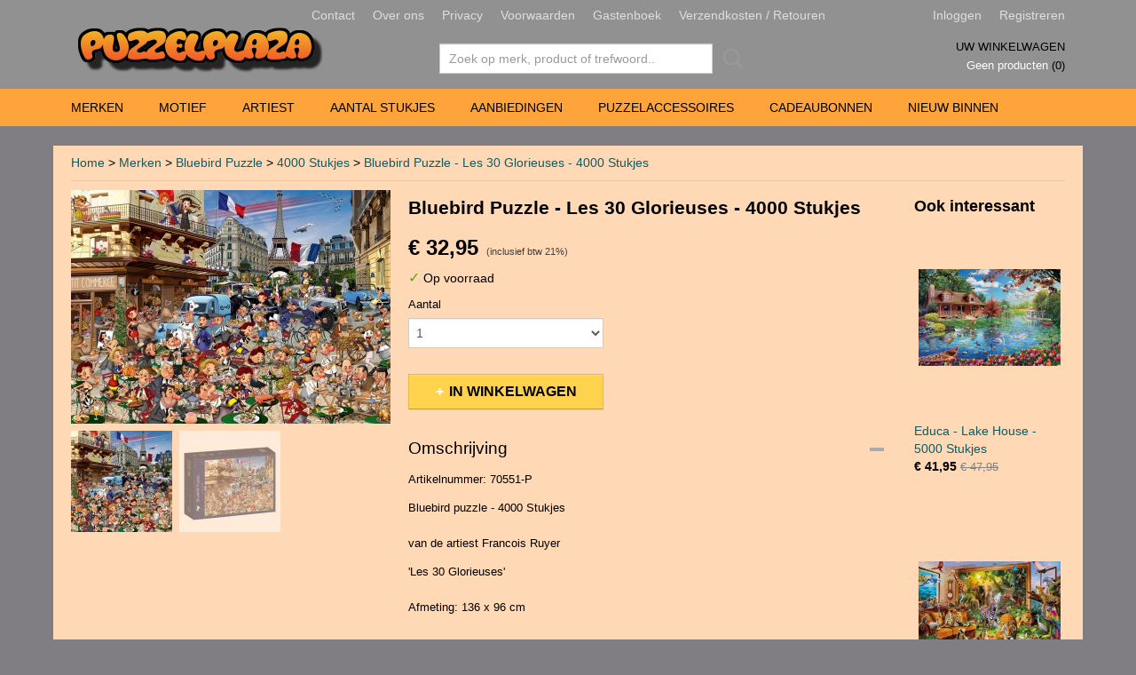

--- FILE ---
content_type: text/html; charset=UTF-8
request_url: https://www.puzzelplaza.nl/webshop/merken/bluebird-puzzle/4000-stukjes/detail/6422/bluebird-puzzle---les-30-glorieuses---4000-stukjes.html
body_size: 11058
content:
<!DOCTYPE html>
<html lang="nl" prefix="og: http://ogp.me/ns#">
<head>
  <script src="/core/javascript/polyfills/polyfills-transpiled.js" defer nomodule></script>
  <meta name="keywords" content=""/>
  <meta name="description" content="Bluebird Puzzle van 4000 Stukjes 'Les 30 Glorieuses', getekend door Francois Ruyer. Artikelnr. 70551. Op dit terras in Parijs is het harstikke druk!"/>
  <meta name="language" content="nl"/>
  <meta name="charset" content="UTF-8"/>
  <meta name="google-site-verification" content="google2cb0b37f6001831e.html"/>
  <meta name="author" content="Puzzelplaza"/>
  <meta name="generator" content="IZICMS2.0"/>
  <link href="/service/xml/News/atom.xml" rel="alternate" title="Alle berichten"/>
  <link href="/data/cache/compressedIncludes/compressedIncludes_2399210495_e9f48efcd81f7c8a5788f8aa88a211ba.css" rel="stylesheet" media="all"/>
  <link href="/data/upload/Stylesheet/files/style.css?r=3788&amp;fp=9b6a709c" rel="stylesheet" media="screen"/>
  <script src="/core/javascript/mootools/mootools-core-1.6.0-transpiled.js?r=3788&amp;fp=c82f36c7"></script>
  <script src="/core/javascript/mootools/mootools-more-1.6.0-transpiled.js?r=3788&amp;fp=c82f36c7"></script>
  <script src="/modules/Shop/templates/default/js/product_social-transpiled.js?r=3788&amp;fp=5126677d"></script>
  <script src="https://connect.facebook.net/nl_NL/all.js#xfbml=1?r=3788&amp;fp="></script>
  <script src="https://www.google.com/recaptcha/api.js?r=3788&amp;fp="></script>
  <script src="/core/javascript/lib/helper/LocaleGlobal-minified.js?r=3788&amp;fp=c82f36c7" type="module"></script>
  <script src="/core/javascript/lib/helper/LocaleGlobal-transpiled.js?r=3788&amp;fp=c82f36c7" defer nomodule></script>
  <script src="/modules/Shop/templates/bootstrap/js/accordion-transpiled.js?r=3788&amp;fp=5126677d"></script>
  <script src="/modules/Shop/templates/bootstrap/js/pixeldensity-transpiled.js?r=3788&amp;fp=5126677d"></script>
  <script src="/modules/Shop/templates/bootstrap/js/modal-transpiled.js?r=3788&amp;fp=5126677d"></script>
  <script src="/modules/Shop/templates/bootstrap/js/product-behaviour-transpiled.js?r=3788&amp;fp=5126677d"></script>
  <script src="/modules/Shop/templates/bootstrap/js/product_attributes-transpiled.js?r=3788&amp;fp=5126677d"></script>
  <script src="/modules/Shop/templates/bootstrap/js/cerabox/cerabox-transpiled.js?r=3788&amp;fp=5126677d"></script>
  <script src="/core/javascript/lib/legacy/Toolbox-minified.js?r=3788&amp;fp=c82f36c7" type="module"></script>
  <script src="/core/javascript/lib/legacy/Toolbox-transpiled.js?r=3788&amp;fp=c82f36c7" defer nomodule></script>
  <script src="/core/javascript/lib/legacy/Loader-minified.js?r=3788&amp;fp=c82f36c7" type="module"></script>
  <script src="/core/javascript/lib/legacy/Loader-transpiled.js?r=3788&amp;fp=c82f36c7" defer nomodule></script>
  <script src="/templates/responsive-1/js/touch-mootools-transpiled.js?r=3788&amp;fp=5126677d"></script>
  <script src="/templates/responsive-1/js/category-menu-transpiled.js?r=3788&amp;fp=5126677d"></script>
  <script src="/templates/responsive-1/js/columnizer-transpiled.js?r=3788&amp;fp=5126677d"></script>
  <script src="/templates/responsive-1/js/responsive-transpiled.js?r=3788&amp;fp=5126677d"></script>
  <script src="/templates/responsive-1/js/designListener-transpiled.js?r=3788&amp;fp=5126677d"></script>
  <script>/*<![CDATA[*/
    document.addEventListener('DOMContentLoaded',function(){
      var evt = document.createEvent('CustomEvent');evt.initCustomEvent( 'designchange', false, false, {"carousel_slide_duration":"5000ms","carousel_slide1_enabled":"1","carousel_slide1_animation":"fade","carousel_slide1_button_text":"","carousel_slide1_button_href":"https:\/\/www.puzzelplaza.nl\/webshop\/merken\/schmidt\/1000-stukjes\/detail\/5070\/schmidt---mulan-blossoms-of-love---1000-stukjes.html","carousel_slide2_enabled":"1","carousel_slide2_animation":"slide-up","carousel_slide2_button_text":"","carousel_slide2_button_href":"\/","carousel_slide3_enabled":"1","carousel_slide3_animation":"slide-left","carousel_slide3_button_text":"","carousel_slide3_button_href":"\/","carousel_slide3_slogan":"","carousel_slide4_enabled":"1","carousel_slide4_animation":"slide-down","carousel_slide4_button_text":"","carousel_slide4_button_href":"\/","carousel_slide4_slogan":"","carousel_slide5_enabled":"1","carousel_slide5_animation":"slide-right","carousel_slide5_button_text":"","carousel_slide5_button_href":"\/","carousel_slide5_slogan":"","carousel_slide1_full_image_link":"https:\/\/www.puzzelplaza.nl\/webshop\/merken\/vermont-christmas-company\/detail\/10244\/vermont-christmas-company---apple-farm---1000-stukjes.html","carousel_slide1_slogan":"","carousel_slide2_full_image_link":"https:\/\/www.puzzelplaza.nl\/webshop\/merken\/vermont-christmas-company\/detail\/10245\/vermont-christmas-company---mushroom-fairies---1000-stukjes.html","carousel_slide2_slogan":"","carousel_slide3_full_image_link":"https:\/\/www.puzzelplaza.nl\/webshop\/merken\/the-house-of-puzzles\/1000-stukjes\/detail\/10376\/the-house-of-puzzles---santa-switch-on---1000-stukjes.html","carousel_slide4_full_image_link":"https:\/\/www.puzzelplaza.nl\/webshop\/merken\/ravensburger\/1000-stukjes\/detail\/10029\/ravensburger---home-for-christmas---1000-stukjes.html","carousel_slide5_full_image_link":"https:\/\/www.puzzelplaza.nl\/webshop\/merken\/ravensburger\/1000-stukjes\/detail\/9969\/ravensburger---santas-steam-train-grotto---1000-stukjes.html"} );document.dispatchEvent(evt);
      Locale.define('nl-NL','Core',{"cancel":"Annuleren","close":"Sluiten"});
      Locale.define('nl-NL','Shop',{"loading":"Een moment geduld alstublieft..","error":"Er is helaas een fout opgetreden.","added":"Toegevoegd","product_added_short":"&#x2713; Toegevoegd aan winkelwagen:","product_not_added":"Het product kon niet worden toegevoegd.","variation_not_given_short":"Kies de gewenste uitvoering:","attribute_dimension_error":"Het veld '%s' bevat een ongeldige waarde.","please_enter_valid_email":"Vul alsjeblieft een geldig e-mailadres in."});
      Locale.use('nl-NL');
  });
  /*]]>*/</script>
  <!-- Global site tag (gtag.js) - Google Analytics -->
  <script async src="https://www.googletagmanager.com/gtag/js?id=G-CL52R4EHST"></script>
  <script>
    window.dataLayer = window.dataLayer || [];
    function gtag(){dataLayer.push(arguments);}
    gtag('js', new Date());
    gtag('config', 'G-CL52R4EHST', {"anonymize_ip":true});
  </script>
  <!-- End Google Analytics -->
  <title>Bluebird Puzzle - Les 30 Glorieuses - 4000 Stukjes - 4000 Stukjes - Puzzelplaza</title>
  <meta name="viewport" content="width=device-width, initial-scale=1.0, user-scalable=0, minimum-scale=1.0, maximum-scale=1.0"/>
</head>
<body itemscope itemtype="http://schema.org/WebPage">
<div id="top">
  <div id="topMenu" class="container">
    <div id="logo" onclick="document.location.href='/';"></div>
          <ul class="topMenu">
                  <li><a href="/contact.html">Contact</a></li>
                  <li><a href="/over-ons.html">Over ons</a></li>
                  <li><a href="/privacy.html">Privacy</a></li>
                  <li><a href="/voorwaarden.html">Voorwaarden</a></li>
                  <li><a href="/gastenboek.html">Gastenboek</a></li>
                  <li><a href="/verzendkosten.html">Verzendkosten / Retouren</a></li>
        
      </ul>
      
<div id="basket" class="show_profile">
      <ul>
              <li><a href="/profiel/inloggen.html" rel="nofollow">Inloggen</a></li>
        <li><a href="/profiel/registreren.html">Registreren</a></li>
          </ul>
      <div class="cart">
    <label><a href="/webshop/basket.html" class="basketLink">Uw winkelwagen</a></label>
    <span class="basketPrice">Geen producten <span class="basketAmount">(0)</span></span>
  </div>
</div>
      </div>
      
    <form action="/zoeken.html" method="get" class="search">
      <input class="query" placeholder="Zoek op merk, product of trefwoord.." type="text" name="q" value="" />
      <button type="submit" class="btn">Zoeken</button>
    </form>
  </div>
  
<div id="menu">
  <div class="container">
    
    <ul class="pull-right">
                                                                                                                  
    </ul>
  
      <ul class="categories">
                          <li class="">
          <a class="dropdown-toggle" href="/webshop/merken/">Merken <b class="caret"></b></a>
            <div class="dropdown">
              <a class="dropdown-heading" href="/webshop/merken/">Merken</a>
              <ul>
                                              <li ><a href="/webshop/merken/a2play/" title="A2Play">A2Play</a></li>
                                              <li ><a href="/webshop/merken/alipson-puzzle/" title="Alipson Puzzle">Alipson Puzzle</a></li>
                                              <li ><a href="/webshop/merken/all-jigsaw-puzzles/" title="All Jigsaw Puzzles">All Jigsaw Puzzles</a></li>
                                              <li ><a href="/webshop/merken/anatolian/" title="Anatolian">Anatolian</a></li>
                                              <li ><a href="/webshop/merken/art-puzzle/" title="Art Puzzle">Art Puzzle</a></li>
                                              <li ><a href="/webshop/merken/bits-and-pieces/" title="Bits and Pieces">Bits and Pieces</a></li>
                                              <li class="active"><a href="/webshop/merken/bluebird-puzzle/" title="Bluebird Puzzle">Bluebird Puzzle</a></li>
                                              <li ><a href="/webshop/merken/brain-tree/" title="Brain Tree">Brain Tree</a></li>
                                              <li ><a href="/webshop/merken/buffalo-games/" title="Buffalo Games">Buffalo Games</a></li>
                                              <li ><a href="/webshop/merken/castorland/" title="Castorland">Castorland</a></li>
                                              <li ><a href="/webshop/merken/ceaco/" title="Ceaco">Ceaco</a></li>
                                              <li ><a href="/webshop/merken/cherrypazzi/" title="CherryPazzi">CherryPazzi</a></li>
                                              <li ><a href="/webshop/merken/clementoni/" title="Clementoni">Clementoni</a></li>
                                              <li ><a href="/webshop/merken/cobble-hill/" title="Cobble Hill">Cobble Hill</a></li>
                                              <li ><a href="/webshop/merken/coppenrath/" title="Coppenrath">Coppenrath</a></li>
                                              <li ><a href="/webshop/merken/davici/" title="Davici">Davici</a></li>
                                              <li ><a href="/webshop/merken/delfy-puzzle/" title="Delfy Puzzle">Delfy Puzzle</a></li>
                                              <li ><a href="/webshop/merken/educa/" title="Educa">Educa</a></li>
                                              <li ><a href="/webshop/merken/eeboo/" title="EeBoo">EeBoo</a></li>
                                              <li ><a href="/webshop/merken/enjoy-puzzle/" title="Enjoy Puzzle">Enjoy Puzzle</a></li>
                                              <li ><a href="/webshop/merken/eurographics/" title="Eurographics">Eurographics</a></li>
                                              <li ><a href="/webshop/merken/falcon-de-luxe/" title="Falcon de Luxe">Falcon de Luxe</a></li>
                                              <li ><a href="/webshop/merken/galison/" title="Galison">Galison</a></li>
                                              <li ><a href="/webshop/merken/gibsons/" title="Gibsons">Gibsons</a></li>
                                              <li ><a href="/webshop/merken/grafika/" title="Grafika">Grafika</a></li>
                                              <li ><a href="/webshop/merken/jacarou/" title="JaCaRou">JaCaRou</a></li>
                                              <li ><a href="/webshop/merken/jumbo/" title="Jumbo">Jumbo</a></li>
                                              <li ><a href="/webshop/merken/ks-games/" title="KS Games">KS Games</a></li>
                                              <li ><a href="/webshop/merken/laurence-king/" title="Laurence King">Laurence King</a></li>
                                              <li ><a href="/webshop/merken/magnolia/" title="Magnolia">Magnolia</a></li>
                                              <li ><a href="/webshop/merken/masterpieces/" title="Masterpieces">Masterpieces</a></li>
                                              <li ><a href="/webshop/merken/nova-puzzles/" title="Nova Puzzles">Nova Puzzles</a></li>
                                              <li ><a href="/webshop/merken/otter-house/" title="Otter House">Otter House</a></li>
                                              <li ><a href="/webshop/merken/overige-merken/" title="Overige Merken">Overige Merken</a></li>
                                              <li ><a href="/webshop/merken/penny-puzzle/" title="Penny Puzzle">Penny Puzzle</a></li>
                                              <li ><a href="/webshop/merken/pieces--peace/" title="Pieces &amp; Peace">Pieces & Peace</a></li>
                                              <li ><a href="/webshop/merken/ravensburger/" title="Ravensburger">Ravensburger</a></li>
                                              <li ><a href="/webshop/merken/roseart/" title="RoseArt">RoseArt</a></li>
                                              <li ><a href="/webshop/merken/schmidt/" title="Schmidt">Schmidt</a></li>
                                              <li ><a href="/webshop/merken/springbok/" title="Springbok">Springbok</a></li>
                                              <li ><a href="/webshop/merken/sunsout/" title="SunsOut">SunsOut</a></li>
                                              <li ><a href="/webshop/merken/talking-tables/" title="Talking Tables">Talking Tables</a></li>
                                              <li ><a href="/webshop/merken/the-house-of-puzzles/" title="The House of Puzzles">The House of Puzzles</a></li>
                                              <li ><a href="/webshop/merken/trefl/" title="Trefl">Trefl</a></li>
                                              <li ><a href="/webshop/merken/tuckers-fun-factory/" title="Tucker's Fun Factory">Tucker's Fun Factory</a></li>
                                              <li ><a href="/webshop/merken/vermont-christmas-company/" title="Vermont Christmas Company">Vermont Christmas Company</a></li>
                                              <li ><a href="/webshop/merken/white-mountain/" title="White Mountain">White Mountain</a></li>
                                              <li ><a href="/webshop/merken/wonder-forge/" title="Wonder Forge">Wonder Forge</a></li>
                                              <li ><a href="/webshop/merken/woodencity/" title="Wooden.City">Wooden.City</a></li>
                                              <li ><a href="/webshop/merken/yazz/" title="Yazz">Yazz</a></li>
              
              </ul>
            </div>
          </li>
                              <li class="">
          <a class="dropdown-toggle" href="/webshop/motief/">Motief <b class="caret"></b></a>
            <div class="dropdown">
              <a class="dropdown-heading" href="/webshop/motief/">Motief</a>
              <ul>
                                              <li ><a href="/webshop/motief/amerikaans/" title="Amerikaans">Amerikaans</a></li>
                                              <li ><a href="/webshop/motief/andere-culturen/" title="Andere Culturen">Andere Culturen</a></li>
                                              <li ><a href="/webshop/motief/cartoon---humor/" title="Cartoon - Humor">Cartoon - Humor</a></li>
                                              <li ><a href="/webshop/motief/collage/" title="Collage">Collage</a></li>
                                              <li ><a href="/webshop/motief/cottages--landhuizen/" title="Cottages / Landhuizen">Cottages / Landhuizen</a></li>
                                              <li ><a href="/webshop/motief/dieren/" title="Dieren">Dieren</a></li>
                                              <li ><a href="/webshop/motief/disney/" title="Disney">Disney</a></li>
                                              <li ><a href="/webshop/motief/eenhoorns/" title="Eenhoorns">Eenhoorns</a></li>
                                              <li ><a href="/webshop/motief/fantasy/" title="Fantasy">Fantasy</a></li>
                                              <li ><a href="/webshop/motief/gelini/" title="Gelini">Gelini</a></li>
                                              <li ><a href="/webshop/motief/glow-in-the-dark/" title="Glow in the Dark">Glow in the Dark</a></li>
                                              <li ><a href="/webshop/motief/gothic/" title="Gothic">Gothic</a></li>
                                              <li ><a href="/webshop/motief/halloween/" title="Halloween">Halloween</a></li>
                                              <li ><a href="/webshop/motief/handwerken/" title="Handwerken">Handwerken</a></li>
                                              <li ><a href="/webshop/motief/honden/" title="Honden">Honden</a></li>
                                              <li ><a href="/webshop/motief/in-de-natuur/" title="In de Natuur">In de Natuur</a></li>
                                              <li ><a href="/webshop/motief/in-de-tuin/" title="In de Tuin">In de Tuin</a></li>
                                              <li ><a href="/webshop/motief/indianen--western/" title="Indianen / Western">Indianen / Western</a></li>
                                              <li ><a href="/webshop/motief/kerst/" title="Kerst">Kerst</a></li>
                                              <li ><a href="/webshop/motief/kinderen/" title="Kinderen">Kinderen</a></li>
                                              <li ><a href="/webshop/motief/landschappen/" title="Landschappen">Landschappen</a></li>
                                              <li ><a href="/webshop/motief/lekkernijen/" title="Lekkernijen">Lekkernijen</a></li>
                                              <li ><a href="/webshop/motief/modern/" title="Modern">Modern</a></li>
                                              <li ><a href="/webshop/motief/nostalgisch/" title="Nostalgisch">Nostalgisch</a></li>
                                              <li ><a href="/webshop/motief/onderwaterwereld/" title="Onderwaterwereld">Onderwaterwereld</a></li>
                                              <li ><a href="/webshop/motief/op-het-platteland/" title="Op het Platteland">Op het Platteland</a></li>
                                              <li ><a href="/webshop/motief/op-zee--havens--strand/" title="Op Zee / Havens / Strand">Op Zee / Havens / Strand</a></li>
                                              <li ><a href="/webshop/motief/oude-meesters/" title="Oude Meesters">Oude Meesters</a></li>
                                              <li ><a href="/webshop/motief/panoramapuzzel/" title="Panoramapuzzel">Panoramapuzzel</a></li>
                                              <li ><a href="/webshop/motief/poezen/" title="Poezen">Poezen</a></li>
                                              <li ><a href="/webshop/motief/quilts/" title="Quilts">Quilts</a></li>
                                              <li ><a href="/webshop/motief/romantiek/" title="Romantiek">Romantiek</a></li>
                                              <li ><a href="/webshop/motief/ronde-puzzel/" title="Ronde Puzzel">Ronde Puzzel</a></li>
                                              <li ><a href="/webshop/motief/stilleven--bloemen/" title="Stilleven / Bloemen">Stilleven / Bloemen</a></li>
                                              <li ><a href="/webshop/motief/steden/" title="Steden">Steden</a></li>
                                              <li ><a href="/webshop/motief/vervoer/" title="Vervoer">Vervoer</a></li>
                                              <li ><a href="/webshop/motief/vogels-en-vlinders/" title="Vogels en Vlinders">Vogels en Vlinders</a></li>
                                              <li ><a href="/webshop/motief/vormpuzzel/" title="Vormpuzzel">Vormpuzzel</a></li>
                                              <li ><a href="/webshop/motief/wereldkaart/" title="Wereldkaart">Wereldkaart</a></li>
                                              <li ><a href="/webshop/motief/winkeltjes/" title="Winkeltjes">Winkeltjes</a></li>
                                              <li ><a href="/webshop/motief/winter/" title="Winter">Winter</a></li>
                                              <li ><a href="/webshop/motief/zodiac/" title="Zodiac">Zodiac</a></li>
              
              </ul>
            </div>
          </li>
                              <li class="">
          <a class="dropdown-toggle" href="/webshop/artiest/">Artiest <b class="caret"></b></a>
            <div class="dropdown">
              <a class="dropdown-heading" href="/webshop/artiest/">Artiest</a>
              <ul>
                                              <li ><a href="/webshop/artiest/adrian-chesterman/" title="Adrian Chesterman">Adrian Chesterman</a></li>
                                              <li ><a href="/webshop/artiest/aimee-stewart/" title="Aimée Stewart">Aimée Stewart</a></li>
                                              <li ><a href="/webshop/artiest/alan-giana/" title="Alan Giana">Alan Giana</a></li>
                                              <li ><a href="/webshop/artiest/anie-maltais/" title="Anie Maltais">Anie Maltais</a></li>
                                              <li ><a href="/webshop/artiest/barbara-behr/" title="Barbara Behr">Barbara Behr</a></li>
                                              <li ><a href="/webshop/artiest/bonnie-white/" title="Bonnie White">Bonnie White</a></li>
                                              <li ><a href="/webshop/artiest/charles-wysocki/" title="Charles Wysocki">Charles Wysocki</a></li>
                                              <li ><a href="/webshop/artiest/chris-bigelow/" title="Chris Bigelow">Chris Bigelow</a></li>
                                              <li ><a href="/webshop/artiest/chuck-pinson/" title="Chuck Pinson">Chuck Pinson</a></li>
                                              <li ><a href="/webshop/artiest/ciro-marchetti/" title="Ciro Marchetti">Ciro Marchetti</a></li>
                                              <li ><a href="/webshop/artiest/claire-comerford/" title="Claire Comerford">Claire Comerford</a></li>
                                              <li ><a href="/webshop/artiest/david-maclean/" title="David Maclean">David Maclean</a></li>
                                              <li ><a href="/webshop/artiest/debbie-cook/" title="Debbie Cook">Debbie Cook</a></li>
                                              <li ><a href="/webshop/artiest/dominic-davison/" title="Dominic Davison">Dominic Davison</a></li>
                                              <li ><a href="/webshop/artiest/dona-gelsinger/" title="Dona Gelsinger">Dona Gelsinger</a></li>
                                              <li ><a href="/webshop/artiest/eduard/" title="Eduard">Eduard</a></li>
                                              <li ><a href="/webshop/artiest/eric-dowdle/" title="Eric Dowdle">Eric Dowdle</a></li>
                                              <li ><a href="/webshop/artiest/fiona-osbaldstone/" title="Fiona Osbaldstone">Fiona Osbaldstone</a></li>
                                              <li ><a href="/webshop/artiest/francois-ruyer/" title="Francois Ruyer">Francois Ruyer</a></li>
                                              <li ><a href="/webshop/artiest/greg-giordano/" title="Greg Giordano">Greg Giordano</a></li>
                                              <li ><a href="/webshop/artiest/howard-robinson/" title="Howard Robinson">Howard Robinson</a></li>
                                              <li ><a href="/webshop/artiest/jan-patrik-krasny/" title="Jan Patrik Krasny">Jan Patrik Krasny</a></li>
                                              <li ><a href="/webshop/artiest/janice-daughters/" title="Janice Daughters">Janice Daughters</a></li>
                                              <li ><a href="/webshop/artiest/jenny-newland/" title="Jenny Newland">Jenny Newland</a></li>
                                              <li ><a href="/webshop/artiest/joelle-mcintyre/" title="Joelle McIntyre">Joelle McIntyre</a></li>
                                              <li ><a href="/webshop/artiest/joseph-burgess/" title="Joseph Burgess">Joseph Burgess</a></li>
                                              <li ><a href="/webshop/artiest/josephine-wall/" title="Josephine Wall">Josephine Wall</a></li>
                                              <li ><a href="/webshop/artiest/keith-stapleton/" title="Keith Stapleton">Keith Stapleton</a></li>
                                              <li ><a href="/webshop/artiest/kevin-walsh/" title="Kevin Walsh">Kevin Walsh</a></li>
                                              <li ><a href="/webshop/artiest/lars-stewart/" title="Lars Stewart">Lars Stewart</a></li>
                                              <li ><a href="/webshop/artiest/linda-jane-smith/" title="Linda Jane Smith">Linda Jane Smith</a></li>
                                              <li ><a href="/webshop/artiest/lori-schory/" title="Lori Schory">Lori Schory</a></li>
                                              <li ><a href="/webshop/artiest/marcello-corti/" title="Marcello Corti">Marcello Corti</a></li>
                                              <li ><a href="/webshop/artiest/mary-thompson/" title="Mary Thompson">Mary Thompson</a></li>
                                              <li ><a href="/webshop/artiest/nancy-wernersbach/" title="Nancy Wernersbach">Nancy Wernersbach</a></li>
                                              <li ><a href="/webshop/artiest/nene-thomas/" title="Nene Thomas">Nene Thomas</a></li>
                                              <li ><a href="/webshop/artiest/nicky-boehme/" title="Nicky Boehme">Nicky Boehme</a></li>
                                              <li ><a href="/webshop/artiest/oleg-gavrilov/" title="Oleg Gavrilov">Oleg Gavrilov</a></li>
                                              <li ><a href="/webshop/artiest/rafael-trujillo/" title="Rafael Trujillo">Rafael Trujillo</a></li>
                                              <li ><a href="/webshop/artiest/ray-cresswell/" title="Ray Cresswell">Ray Cresswell</a></li>
                                              <li ><a href="/webshop/artiest/richard-macneil/" title="Richard Macneil">Richard Macneil</a></li>
                                              <li ><a href="/webshop/artiest/robert-barry/" title="Robert Barry">Robert Barry</a></li>
                                              <li ><a href="/webshop/artiest/steve-crisp/" title="Steve Crisp">Steve Crisp</a></li>
                                              <li ><a href="/webshop/artiest/steve-read/" title="Steve Read">Steve Read</a></li>
                                              <li ><a href="/webshop/artiest/thomas-kinkade/" title="Thomas Kinkade">Thomas Kinkade</a></li>
                                              <li ><a href="/webshop/artiest/tom-wood/" title="Tom Wood">Tom Wood</a></li>
                                              <li ><a href="/webshop/artiest/tracy-hall/" title="Tracy Hall">Tracy Hall</a></li>
                                              <li ><a href="/webshop/artiest/trevor-mitchell/" title="Trevor Mitchell">Trevor Mitchell</a></li>
                                              <li ><a href="/webshop/artiest/victor-mclindon/" title="Victor McLindon">Victor McLindon</a></li>
              
              </ul>
            </div>
          </li>
                              <li class="">
          <a class="dropdown-toggle" href="/webshop/aantal-stukjes/">Aantal Stukjes <b class="caret"></b></a>
            <div class="dropdown">
              <a class="dropdown-heading" href="/webshop/aantal-stukjes/">Aantal Stukjes</a>
              <ul>
                                              <li ><a href="/webshop/aantal-stukjes/0-499-stukjes/" title="0-499 Stukjes">0-499 Stukjes</a></li>
                                              <li ><a href="/webshop/aantal-stukjes/500-stukjes/" title="500 Stukjes">500 Stukjes</a></li>
                                              <li ><a href="/webshop/aantal-stukjes/500-xl-stukjes/" title="500 XL Stukjes">500 XL Stukjes</a></li>
                                              <li ><a href="/webshop/aantal-stukjes/550-stukjes/" title="550 Stukjes">550 Stukjes</a></li>
                                              <li ><a href="/webshop/aantal-stukjes/600---636-stukjes/" title="600 - 636 Stukjes">600 - 636 Stukjes</a></li>
                                              <li ><a href="/webshop/aantal-stukjes/750-stukjes/" title="750 Stukjes">750 Stukjes</a></li>
                                              <li ><a href="/webshop/aantal-stukjes/700---750-xl-stukjes/" title="700 - 750 XL Stukjes">700 - 750 XL Stukjes</a></li>
                                              <li ><a href="/webshop/aantal-stukjes/1000-stukjes/" title="1000 Stukjes">1000 Stukjes</a></li>
                                              <li ><a href="/webshop/aantal-stukjes/1000-xl-stukjes/" title="1000 XL Stukjes">1000 XL Stukjes</a></li>
                                              <li ><a href="/webshop/aantal-stukjes/1500-stukjes/" title="1500 Stukjes">1500 Stukjes</a></li>
                                              <li ><a href="/webshop/aantal-stukjes/2000-stukjes/" title="2000 Stukjes">2000 Stukjes</a></li>
                                              <li ><a href="/webshop/aantal-stukjes/3000-stukjes/" title="3000 Stukjes">3000 Stukjes</a></li>
                                              <li ><a href="/webshop/aantal-stukjes/4000-stukjes-en-meer/" title="4000 Stukjes en Meer">4000 Stukjes en Meer</a></li>
              
              </ul>
            </div>
          </li>
                                <li class=""><a href="/webshop/aanbiedingen/">Aanbiedingen</a></li>
                                <li class=""><a href="/webshop/puzzelaccessoires/">Puzzelaccessoires</a></li>
                                <li class=""><a href="/webshop/cadeaubonnen/">Cadeaubonnen</a></li>
                                <li class=""><a href="/webshop/nieuw-binnen/">Nieuw Binnen</a></li>
              
          </ul>
      </div>
</div>
<div class="visible-phone mobileHeader">
  <a href="#" class="openMobileMenu"></a>
  <form action="/zoeken.html" method="get" class="search">
    <input class="query" type="text" name="q" value="" />
    <button type="submit" class="btn">Zoeken</button>
  </form>
</div>
<script type="text/javascript">
  // Make the update menu function global
  var updateMenu = {};
  var category_menu;
  window.addEvent( 'domready', function ()
  {
    var elements = $$('.dropdown-toggle');
    var closeTimeout;
    var opt = {
      translations:{
        TEMPLATE_OTHER_CATEGORIES:'Overige categorie&euml;n',
        TEMPLATE_MENU_OVERFLOW_LABEL: '+'
      }
    }
    // Emulate hover in JS so we can control the hover behaviour on mobile browsers
    var ios10fix = false; // IOS10 has a bug where it triggers an extra click event on the location of the finger (even when mouseup is stopped) in the menu when it has less than 8 items...
    $('menu').getElements( 'a' ).each( function ( el ) {
      el.addEvent( 'mouseenter', function () { this.addClass('hover'); } );
      el.addEvent( 'mouseleave', function () { this.removeClass('hover'); } );
      el.addEvent( 'click', function ( e ) { if ( ios10fix ) e.stop(); } );
    } );
    // Global function to add drop-down behaviour to newly added menu items
    updateMenu = function () {
      var newElements = $$('.dropdown-toggle');
      newElements.each( function ( el ) {
        if ( -1 === elements.indexOf( el ) ) {
          el.addEvent( 'mouseenter', function () { el.addClass('hover'); } );
          el.addEvent( 'mouseleave', function () { el.removeClass('hover'); } );
          addMenuBehaviour( el );
        }
      } );
      // Add new elements to local list
      elements = newElements;
    }
    var addMenuBehaviour = function ( el ) {
      // Handle opening the menu
      el.addEvent( 'mouseover', openMenu );
      // Handle delayed menu close after mouse leave
      el.getParent('li').addEvent('mouseleave', function () {
        // Don't close when hovering a submenu-enabled item in the '+' menu
        if ( el.getParent( '.__all_categories' ) && el.getParent( '.dropdown' ) ) return;
        // Ignore mouseleave events when in mobile mode (needed for windows phone)
        if ( document.body.hasClass( 'mobile' ) ) return;
        closeTimeout = setTimeout( closeAll, 300 );
      } );
      el.getParent('li').addEvent('mouseenter', function () {
        clearTimeout( closeTimeout );
      } );
      // Also open menu on tap
      el.addEvent( 'tap', function ( e ) {
        if ( e.type == 'touchend' ) {
          openMenu.call(el, e);
          ios10fix = true;
          setTimeout( function () { ios10fix = false; }, 500 );
        }
      } );
    }
    var closeAll = function () {
      elements.getParent().removeClass('open');
      clearTimeout( closeTimeout );
    }
    var openMenu = function (e) {
      // Ignore mouseover events when in mobile mode
      if ( e.type == 'mouseover' && document.body.hasClass( 'mobile' ) ) return;
      if ( this.getParent( '.__all_categories' ) && this.getParent( '.dropdown' ) ) {
        if ( e.type == "touchend" ) document.location.href = this.get('href'); // Feign a click for touch actions (emulated click is blocked)
        return true;
      }
      // Already open.. Close when in mobile mode
      if ( this.getParent( 'li.open' ) ) {
        if ( e.type == "touchend" ) {
          closeAll();
        }
        return;
      }
      // Close all menu's
      elements.getParent().removeClass('open');
      // Prevent unexpected closing
      clearTimeout( closeTimeout );
      // Skip if disabled
      if ( this.hasClass('disabled') || this.match(':disabled') ) return;
      var dropdownMenu = this.getParent().getElement( '.dropdown' );
      if ( !dropdownMenu || !dropdownMenu.getElement('li') ) return; // Skip if empty
      dropdownMenu.setStyle( 'visibility', 'hidden' );
      this.getParent().addClass('open'); // open up selected
      var paddingTop = dropdownMenu.getStyle( 'padding-top' ).toInt();
      var dropdownMenuHeight = dropdownMenu.getSize().y - paddingTop - dropdownMenu.getStyle( 'padding-bottom' ).toInt();
      dropdownMenu.setStyles( {height:0,visibility:'visible', paddingTop: paddingTop + 10} );
      dropdownMenu.set( 'morph', {duration: 300, transition: 'sine:out', onComplete:function () { dropdownMenu.setStyle( 'height', 'auto' ); } } );
      dropdownMenu.morph( {height:dropdownMenuHeight, paddingTop: paddingTop} );
    };
    // Add behaviour to all drop-down items
    elements.each( addMenuBehaviour );
    // Init category menu
    category_menu = new CategoryMenu( opt );
  } );
</script>
  
  <div id="breadcrumbs" class="container">
    <div class="border-bottom">
      <a href="/" title="Home">Home</a> &gt; <a href="/webshop/merken/" title="Merken">Merken</a> &gt; <a href="/webshop/merken/bluebird-puzzle/" title="Bluebird Puzzle">Bluebird Puzzle</a> &gt; <a href="/webshop/merken/bluebird-puzzle/4000-stukjes/" title="4000 Stukjes">4000 Stukjes</a> &gt; <a href="" title="Bluebird Puzzle - Les 30 Glorieuses - 4000 Stukjes">Bluebird Puzzle - Les 30 Glorieuses - 4000 Stukjes</a>
    </div>
  </div>
<div class="container" id="site">
  <div class="row">
          <div class="span12">
        <div class="iziSection" id="section_main"><div id="section_main_0" class="ShopModule iziModule"><div class="basketAction iziAction">
<div id="basket" class="show_profile">
      <ul>
              <li><a href="/profiel/inloggen.html" rel="nofollow">Inloggen</a></li>
        <li><a href="/profiel/registreren.html">Registreren</a></li>
          </ul>
      <div class="cart">
    <label><a href="/webshop/basket.html" class="basketLink">Uw winkelwagen</a></label>
    <span class="basketPrice">Geen producten <span class="basketAmount">(0)</span></span>
  </div>
</div>
<div class='clear'></div></div></div><div id="section_main_1" class="ShopModule iziModule"><div class="productAction iziAction">
<div class="row">
  <div itemscope itemtype="http://schema.org/Product">
            <meta itemprop="itemCondition" content="http://schema.org/NewCondition" />
          <div class="imageContainer span4">
      <div class="imageCanvas">
                    <div class="product-ribbon">
                </div>
      
              <a href="/data/upload/Shop/images/les-30-glorieuses.jpg" id="productImage-14625" class="cerabox active" title="Bluebird Puzzle - Les 30 Glorieuses - 4000 Stukjes">
          <img src="/modules/Shop/templates/bootstrap/images/placeholder.png" data-src="/data/upload/Shop/images/360x1000x0_les-30-glorieuses.jpg" alt="Bluebird Puzzle - Les 30 Glorieuses - 4000 Stukjes"/>
          <meta itemprop="image" content="https://www.puzzelplaza.nl/data/upload/Shop/images/les-30-glorieuses.jpg" />
        </a>
              <a href="/data/upload/Shop/images/les-30-glorieuses-2.jpg" id="productImage-14624" class="cerabox" title="Bluebird Puzzle - Les 30 Glorieuses - 4000 Stukjes 2">
          <img src="/modules/Shop/templates/bootstrap/images/placeholder.png" data-src="/data/upload/Shop/images/360x1000x0_les-30-glorieuses-2.jpg" alt="Bluebird Puzzle - Les 30 Glorieuses - 4000 Stukjes 2"/>
          <meta itemprop="image" content="https://www.puzzelplaza.nl/data/upload/Shop/images/les-30-glorieuses-2.jpg" />
        </a>
      
      </div>
          <div class="imageSelector">
            <a href="#product_image_14625" rel="productImage-14625" class="active"><img width="114" height="114" src="/modules/Shop/templates/bootstrap/images/placeholder.png" data-src="/data/upload/Shop/images/114x114x1_les-30-glorieuses.jpg" alt="1"/></a>
            <a href="#product_image_14624" rel="productImage-14624"><img width="114" height="114" src="/modules/Shop/templates/bootstrap/images/placeholder.png" data-src="/data/upload/Shop/images/114x114x1_les-30-glorieuses-2.jpg" alt="2"/></a>
      
      </div>
          &nbsp;
    </div>
    <div class="span6">
      <div class="productProperties">
        <div id="productDetail" class="productDetail">
          <h1 itemprop="name">Bluebird Puzzle - Les 30 Glorieuses - 4000 Stukjes</h1>
<meta itemprop="ProductID" content="6422" />
<meta itemprop="url" content="https://www.puzzelplaza.nl/webshop/merken/bluebird-puzzle/4000-stukjes/detail/6422/bluebird-puzzle---les-30-glorieuses---4000-stukjes.html" />
<div class="price" itemprop="offers" itemscope itemtype="http://schema.org/Offer">
      <span class="strong price">&euro; 32,95</span>
    <meta itemprop="price" content="32.95"/>
    <meta itemprop="priceCurrency" content="EUR"/>
    
      <small>
      (inclusief btw      21%)
    </small>
  
  
<div class="in-stock">
  <span class="indicator">&#x2713;</span> Op voorraad
  <link itemprop="availability" href="http://schema.org/InStock"/>
</div>
  <div class="form">
    <form>
      <input type="hidden" name="product_id" value="6422"/>
          <input type="hidden" name="price" value="3295"/>
      <input type="hidden" name="sale_price" value="3295"/>
      <input type="hidden" name="currency" value="EUR"/>
      <div class="row">
      
                  <div class="span3">
            <label for="product_amount_6422">Aantal</label>
            <select name="amount[6422]" id="product_amount_6422">
                          <option value="1" selected="selected">1</option>
                        </select>
          </div>
                </div>
              <button class="btn cancel">Annuleren</button>
        <button class="btn buy" data-product_id="6422">In winkelwagen</button>                      </form>
  </div>
</div>
  
        </div>
      </div>
          <div class="accordion accordion-open">
        <div class="accordion-heading">Omschrijving</div>
        <span itemprop="description"><p>Artikelnummer: 70551-P</p>
<p>Bluebird puzzle - 4000 Stukjes<br /><br />van de artiest Francois Ruyer</p>
<p>'Les 30 Glorieuses'<br /><br />Afmeting: 136 x 96 cm</p>
<p><br />&nbsp;</p>
<p>Bluebird Puzzle is een Frans puzzelmerk van goede kwaliteit. De puzzelstukjes zijn iets dunner als van Ravensburger maar wel erg stevig. De puzzelstukjes zijn afgewerkt met een matte finish zodat je geen last hebt van lichtinval. Wordt in rastervorm gelegd.</p></span>
      </div>
    
    
    
          <div id="social_container" class="social">
                        <div class="fb-like" data-href="https://www.puzzelplaza.nl/webshop/merken/bluebird-puzzle/4000-stukjes/detail/6422/bluebird-puzzle---les-30-glorieuses---4000-stukjes.html" data-layout="button" data-action="like" data-show-faces="false" data-share="true"></div>
                                                                <a href="https://twitter.com/share" class="twitter-share-button" data-text="" data-count="none">Tweet</a>
          <script>
            !function(d,s,id) {
              var js, fjs = d.getElementsByTagName(s)[0];
              if(!d.getElementById(id)) {
                js = d.createElement(s);
                js.id = id;
                js.src = 'https://platform.twitter.com/widgets.js';
                fjs.parentNode.insertBefore(js,fjs);
              }
            }(document, 'script', 'twitter-wjs');
          </script>
                              
      </div>
        </div>
  </div>
  
    <div class="span2 similarProducts">
    <h3>Ook interessant</h3>
          <div class="product">
        <div class="thumbnail">
          <a href="/webshop/merken/educa/4000-stukjes-en-meer/detail/5284/educa---lake-house---5000-stukjes.html" title="Educa - Lake House - 5000 Stukjes" data-background="/data/upload/Shop/images/255x1000x0_lake-house.jpg"></a>
        </div>
        <div class="name">
          <a href="/webshop/merken/educa/4000-stukjes-en-meer/detail/5284/educa---lake-house---5000-stukjes.html" class="active" title="Educa - Lake House - 5000 Stukjes">Educa - Lake House - 5000 Stukjes</a>
        </div>
        <div class="price">
                              <span class="price">&euro; 41,95</span>
            <span class="discountPrice">&euro; 47,95</span>
                          </div>
      </div>
          <div class="product">
        <div class="thumbnail">
          <a href="/webshop/merken/educa/4000-stukjes-en-meer/detail/2529/educa---entering-the-bedroom---6000-stukjes.html" title="Educa - Entering the Bedroom - 6000 Stukjes" data-background="/data/upload/Shop/images/255x1000x0_entering-the-bedroom.jpg"></a>
        </div>
        <div class="name">
          <a href="/webshop/merken/educa/4000-stukjes-en-meer/detail/2529/educa---entering-the-bedroom---6000-stukjes.html" class="active" title="Educa - Entering the Bedroom - 6000 Stukjes">Educa - Entering the Bedroom - 6000 Stukjes</a>
        </div>
        <div class="price">
                              <span class="price">&euro; 51,95</span>
            <span class="discountPrice">&euro; 58,95</span>
                          </div>
      </div>
          <div class="product">
        <div class="thumbnail">
          <a href="/webshop/merken/bluebird-puzzle/4000-stukjes/detail/3854/bluebird-puzzle---life-is-an-open-book-venice---4000-stukjes.html" title="Bluebird Puzzle - Life is an Open Book Venice - 4000 Stukjes" data-background="/data/upload/Shop/images/255x1000x0_life-is-an-open-book-venice.jpg"></a>
        </div>
        <div class="name">
          <a href="/webshop/merken/bluebird-puzzle/4000-stukjes/detail/3854/bluebird-puzzle---life-is-an-open-book-venice---4000-stukjes.html" class="active" title="Bluebird Puzzle - Life is an Open Book Venice - 4000 Stukjes">Bluebird Puzzle - Life is an Open Book Venice - 4000 Stukjes</a>
        </div>
        <div class="price">
                              <span class="price">&euro; 27,95</span>
            <span class="discountPrice">&euro; 32,95</span>
                          </div>
      </div>
    
  </div>
  </div>
<script>
  document.addEvent( 'domready', function () {
    try {
      document.getElements('a.cerabox').cerabox( {
        events: {
          onOpen: function(current_item, collection) {
            var background_color = current_item.getStyle('background-color');
            if( background_color == 'transparent' ) {
              background_color = $('site').getStyle('background-color');
            }
            $('cerabox').setStyle('background-color', background_color);
          }
        }
      });
      var options = {
        variations: {},
        product_id: null
      };
      
      options.product_id = 6422;
      var productAttributes = new ProductAttributes( options );
      productAttributes.addBehaviour();
      var canvas = document.getElement( '.imageCanvas' );
      var selector = document.getElement( '.imageSelector' );
      if ( !selector ) return;
      // Trigger size setting after all images are loaded
      window.addEvent( 'load', function () {
        canvas.setStyle( 'height', canvas.getElement('.active').getSize().y );
        productAttributes.switchVariationImage();
      } );
      selector.getElements( 'a' ).each( function ( a ) {
        a.addEvent( 'click', function ( e ) {
          e.stop();
          var target = $( a.get( 'rel' ) );
          if ( target ) {
            document.getElements( '.imageContainer .active' ).removeClass( 'active' );
            a.addClass( 'active' );
            target.addClass( 'active' );
            canvas.setStyle( 'height', target.getSize().y );
          }
        } );
      } );
    } catch (e) {
      if ( typeof TraceKit !== 'undefined') {
        TraceKit.report(e);
      } else {
        throw e;
      }
    }
  } );
</script>
<div class='clear'></div></div></div></div>
      </div>
      </div>
  <div class="row">
    <div class="span12"><div class="iziSection iziStaticSection" id="section_footer"></div></div>
  </div>
</div>
  
  
    
  
  
                                                                                                    
  <footer>
    <div class="container">
      <div class="row">
              <div class="span3" id="footer_menu">
          <h3>Informatie</h3>
          <ul>
                                                          <li>
                <a href="/contact.html">Contact</a>
              </li>
                                                <li>
                <a href="/over-ons.html">Over ons</a>
              </li>
                                                                      <li>
                <a href="/voorwaarden.html">Voorwaarden</a>
              </li>
                                                                                                                                                          
          </ul>
        </div>
              
                    
      <div class="span6" id="footer_categories">
                  <h3>Categorie&euml;n</h3>
          <ul>
                          <li><a href="/webshop/merken/">Merken</a></li>
                          <li><a href="/webshop/motief/">Motief</a></li>
                          <li><a href="/webshop/artiest/">Artiest</a></li>
                          <li><a href="/webshop/aantal-stukjes/">Aantal Stukjes</a></li>
                          <li><a href="/webshop/aanbiedingen/">Aanbiedingen</a></li>
                          <li><a href="/webshop/puzzelaccessoires/">Puzzelaccessoires</a></li>
                          <li><a href="/webshop/cadeaubonnen/">Cadeaubonnen</a></li>
                          <li><a href="/webshop/nieuw-binnen/">Nieuw Binnen</a></li>
            
          </ul>
          <script type="text/javascript">
            window.addEvent( 'domready', function () {
              category_columnizer = new ListColumnizer( { list:document.getElement( "footer #footer_categories ul" ), gridColumns: 6, minColumnWidth: 180 } );
            } );
          </script>
              </div>
      
              <div class="span3" id="payment_methods">
          <h3>Betaalmethodes</h3>
          
<ul class="payment-methods">
    <li class="sprite-ideal" title="Ideal"></li>
      <li class="sprite-bancontact" title="Bancontact"></li>
      <li class="sprite-banktransfer" title="Banktransfer"></li>
  
</ul>
        </div>
            </div>
    </div>
  </footer>
  <p class="copyright">
      
      
    &copy; 2026 www.puzzelplaza.nl
      </p>
  
  
</body>
</html>
